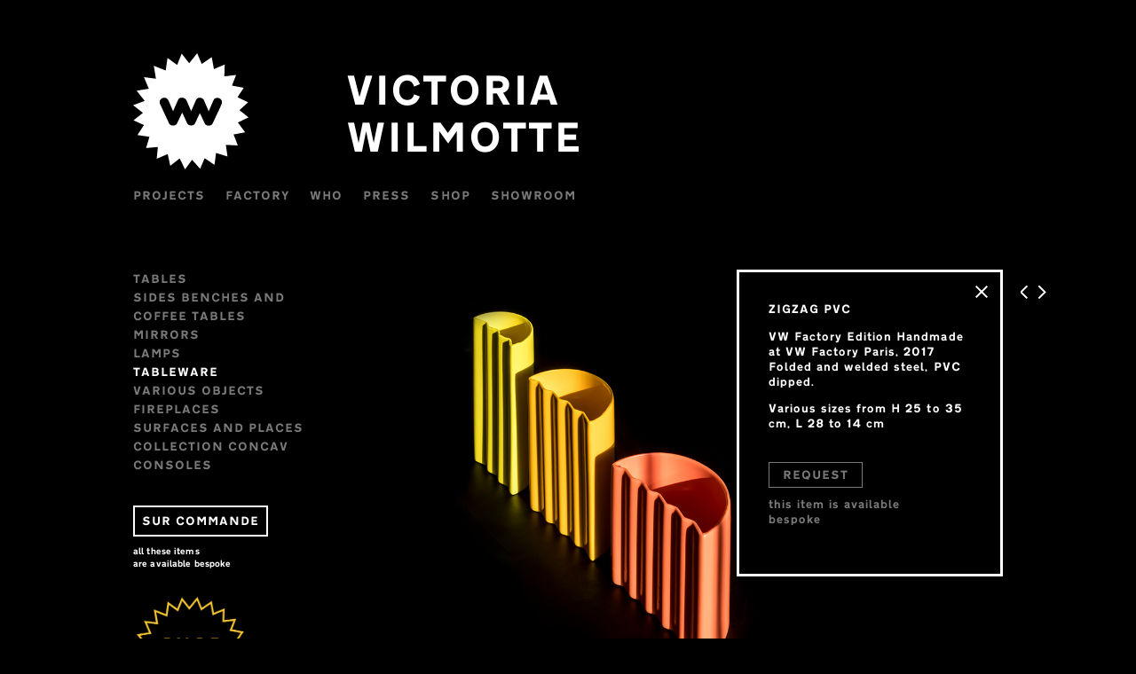

--- FILE ---
content_type: text/html; charset=UTF-8
request_url: https://victoriawilmotte.fr/projects/zigzag-pvc/
body_size: 6694
content:
<!doctype html>

<!--[if lt IE 7]><html lang="en-GB" class="no-js lt-ie9 lt-ie8 lt-ie7"><![endif]-->
<!--[if (IE 7)&!(IEMobile)]><html lang="en-GB" class="no-js lt-ie9 lt-ie8"><![endif]-->
<!--[if (IE 8)&!(IEMobile)]><html lang="en-GB" class="no-js lt-ie9"><![endif]-->
<!--[if gt IE 8]><!--> <html itemscope="itemscope" itemtype="http://schema.org/Article" lang="en-GB" class="no-js"><!--<![endif]-->

	<head>
        		<meta charset='UTF-8'>
        <meta http-equiv="x-ua-compatible" content="ie=edge">
        <meta name="viewport" content="width=device-width, initial-scale=1, shrink-to-fit=no">

				<link rel="icon" href="https://victoriawilmotte.fr/wp-content/themes/victoria-wilmotte-grate/favicon.png">
		<!--[if IE]>
			<link rel="shortcut icon" href="https://victoriawilmotte.fr/wp-content/themes/victoria-wilmotte-grate/favicon.ico">
		<![endif]-->

        <!-- Apple Touch Icon -->
        <link rel="apple-touch-icon" href="https://victoriawilmotte.fr/wp-content/themes/victoria-wilmotte-grate/library/images/apple-touch-icon.png">

        <!-- Safari Pinned Tab Icon -->
        <link rel="mask-icon" href="https://victoriawilmotte.fr/wp-content/themes/victoria-wilmotte-grate/library/images/icon.svg" color="#0088cc">

                
				
				<title>ZIGZAG PVC &#8211; Victoria </title>
<meta name='robots' content='max-image-preview:large' />
	<style>img:is([sizes="auto" i], [sizes^="auto," i]) { contain-intrinsic-size: 3000px 1500px }</style>
	<link rel='stylesheet' id='wp-block-library-css' href='https://victoriawilmotte.fr/wp-includes/css/dist/block-library/style.min.css' type='text/css' media='all' />
<style id='classic-theme-styles-inline-css' type='text/css'>
/*! This file is auto-generated */
.wp-block-button__link{color:#fff;background-color:#32373c;border-radius:9999px;box-shadow:none;text-decoration:none;padding:calc(.667em + 2px) calc(1.333em + 2px);font-size:1.125em}.wp-block-file__button{background:#32373c;color:#fff;text-decoration:none}
</style>
<style id='global-styles-inline-css' type='text/css'>
:root{--wp--preset--aspect-ratio--square: 1;--wp--preset--aspect-ratio--4-3: 4/3;--wp--preset--aspect-ratio--3-4: 3/4;--wp--preset--aspect-ratio--3-2: 3/2;--wp--preset--aspect-ratio--2-3: 2/3;--wp--preset--aspect-ratio--16-9: 16/9;--wp--preset--aspect-ratio--9-16: 9/16;--wp--preset--color--black: #000000;--wp--preset--color--cyan-bluish-gray: #abb8c3;--wp--preset--color--white: #ffffff;--wp--preset--color--pale-pink: #f78da7;--wp--preset--color--vivid-red: #cf2e2e;--wp--preset--color--luminous-vivid-orange: #ff6900;--wp--preset--color--luminous-vivid-amber: #fcb900;--wp--preset--color--light-green-cyan: #7bdcb5;--wp--preset--color--vivid-green-cyan: #00d084;--wp--preset--color--pale-cyan-blue: #8ed1fc;--wp--preset--color--vivid-cyan-blue: #0693e3;--wp--preset--color--vivid-purple: #9b51e0;--wp--preset--gradient--vivid-cyan-blue-to-vivid-purple: linear-gradient(135deg,rgba(6,147,227,1) 0%,rgb(155,81,224) 100%);--wp--preset--gradient--light-green-cyan-to-vivid-green-cyan: linear-gradient(135deg,rgb(122,220,180) 0%,rgb(0,208,130) 100%);--wp--preset--gradient--luminous-vivid-amber-to-luminous-vivid-orange: linear-gradient(135deg,rgba(252,185,0,1) 0%,rgba(255,105,0,1) 100%);--wp--preset--gradient--luminous-vivid-orange-to-vivid-red: linear-gradient(135deg,rgba(255,105,0,1) 0%,rgb(207,46,46) 100%);--wp--preset--gradient--very-light-gray-to-cyan-bluish-gray: linear-gradient(135deg,rgb(238,238,238) 0%,rgb(169,184,195) 100%);--wp--preset--gradient--cool-to-warm-spectrum: linear-gradient(135deg,rgb(74,234,220) 0%,rgb(151,120,209) 20%,rgb(207,42,186) 40%,rgb(238,44,130) 60%,rgb(251,105,98) 80%,rgb(254,248,76) 100%);--wp--preset--gradient--blush-light-purple: linear-gradient(135deg,rgb(255,206,236) 0%,rgb(152,150,240) 100%);--wp--preset--gradient--blush-bordeaux: linear-gradient(135deg,rgb(254,205,165) 0%,rgb(254,45,45) 50%,rgb(107,0,62) 100%);--wp--preset--gradient--luminous-dusk: linear-gradient(135deg,rgb(255,203,112) 0%,rgb(199,81,192) 50%,rgb(65,88,208) 100%);--wp--preset--gradient--pale-ocean: linear-gradient(135deg,rgb(255,245,203) 0%,rgb(182,227,212) 50%,rgb(51,167,181) 100%);--wp--preset--gradient--electric-grass: linear-gradient(135deg,rgb(202,248,128) 0%,rgb(113,206,126) 100%);--wp--preset--gradient--midnight: linear-gradient(135deg,rgb(2,3,129) 0%,rgb(40,116,252) 100%);--wp--preset--font-size--small: 13px;--wp--preset--font-size--medium: 20px;--wp--preset--font-size--large: 36px;--wp--preset--font-size--x-large: 42px;--wp--preset--spacing--20: 0.44rem;--wp--preset--spacing--30: 0.67rem;--wp--preset--spacing--40: 1rem;--wp--preset--spacing--50: 1.5rem;--wp--preset--spacing--60: 2.25rem;--wp--preset--spacing--70: 3.38rem;--wp--preset--spacing--80: 5.06rem;--wp--preset--shadow--natural: 6px 6px 9px rgba(0, 0, 0, 0.2);--wp--preset--shadow--deep: 12px 12px 50px rgba(0, 0, 0, 0.4);--wp--preset--shadow--sharp: 6px 6px 0px rgba(0, 0, 0, 0.2);--wp--preset--shadow--outlined: 6px 6px 0px -3px rgba(255, 255, 255, 1), 6px 6px rgba(0, 0, 0, 1);--wp--preset--shadow--crisp: 6px 6px 0px rgba(0, 0, 0, 1);}:where(.is-layout-flex){gap: 0.5em;}:where(.is-layout-grid){gap: 0.5em;}body .is-layout-flex{display: flex;}.is-layout-flex{flex-wrap: wrap;align-items: center;}.is-layout-flex > :is(*, div){margin: 0;}body .is-layout-grid{display: grid;}.is-layout-grid > :is(*, div){margin: 0;}:where(.wp-block-columns.is-layout-flex){gap: 2em;}:where(.wp-block-columns.is-layout-grid){gap: 2em;}:where(.wp-block-post-template.is-layout-flex){gap: 1.25em;}:where(.wp-block-post-template.is-layout-grid){gap: 1.25em;}.has-black-color{color: var(--wp--preset--color--black) !important;}.has-cyan-bluish-gray-color{color: var(--wp--preset--color--cyan-bluish-gray) !important;}.has-white-color{color: var(--wp--preset--color--white) !important;}.has-pale-pink-color{color: var(--wp--preset--color--pale-pink) !important;}.has-vivid-red-color{color: var(--wp--preset--color--vivid-red) !important;}.has-luminous-vivid-orange-color{color: var(--wp--preset--color--luminous-vivid-orange) !important;}.has-luminous-vivid-amber-color{color: var(--wp--preset--color--luminous-vivid-amber) !important;}.has-light-green-cyan-color{color: var(--wp--preset--color--light-green-cyan) !important;}.has-vivid-green-cyan-color{color: var(--wp--preset--color--vivid-green-cyan) !important;}.has-pale-cyan-blue-color{color: var(--wp--preset--color--pale-cyan-blue) !important;}.has-vivid-cyan-blue-color{color: var(--wp--preset--color--vivid-cyan-blue) !important;}.has-vivid-purple-color{color: var(--wp--preset--color--vivid-purple) !important;}.has-black-background-color{background-color: var(--wp--preset--color--black) !important;}.has-cyan-bluish-gray-background-color{background-color: var(--wp--preset--color--cyan-bluish-gray) !important;}.has-white-background-color{background-color: var(--wp--preset--color--white) !important;}.has-pale-pink-background-color{background-color: var(--wp--preset--color--pale-pink) !important;}.has-vivid-red-background-color{background-color: var(--wp--preset--color--vivid-red) !important;}.has-luminous-vivid-orange-background-color{background-color: var(--wp--preset--color--luminous-vivid-orange) !important;}.has-luminous-vivid-amber-background-color{background-color: var(--wp--preset--color--luminous-vivid-amber) !important;}.has-light-green-cyan-background-color{background-color: var(--wp--preset--color--light-green-cyan) !important;}.has-vivid-green-cyan-background-color{background-color: var(--wp--preset--color--vivid-green-cyan) !important;}.has-pale-cyan-blue-background-color{background-color: var(--wp--preset--color--pale-cyan-blue) !important;}.has-vivid-cyan-blue-background-color{background-color: var(--wp--preset--color--vivid-cyan-blue) !important;}.has-vivid-purple-background-color{background-color: var(--wp--preset--color--vivid-purple) !important;}.has-black-border-color{border-color: var(--wp--preset--color--black) !important;}.has-cyan-bluish-gray-border-color{border-color: var(--wp--preset--color--cyan-bluish-gray) !important;}.has-white-border-color{border-color: var(--wp--preset--color--white) !important;}.has-pale-pink-border-color{border-color: var(--wp--preset--color--pale-pink) !important;}.has-vivid-red-border-color{border-color: var(--wp--preset--color--vivid-red) !important;}.has-luminous-vivid-orange-border-color{border-color: var(--wp--preset--color--luminous-vivid-orange) !important;}.has-luminous-vivid-amber-border-color{border-color: var(--wp--preset--color--luminous-vivid-amber) !important;}.has-light-green-cyan-border-color{border-color: var(--wp--preset--color--light-green-cyan) !important;}.has-vivid-green-cyan-border-color{border-color: var(--wp--preset--color--vivid-green-cyan) !important;}.has-pale-cyan-blue-border-color{border-color: var(--wp--preset--color--pale-cyan-blue) !important;}.has-vivid-cyan-blue-border-color{border-color: var(--wp--preset--color--vivid-cyan-blue) !important;}.has-vivid-purple-border-color{border-color: var(--wp--preset--color--vivid-purple) !important;}.has-vivid-cyan-blue-to-vivid-purple-gradient-background{background: var(--wp--preset--gradient--vivid-cyan-blue-to-vivid-purple) !important;}.has-light-green-cyan-to-vivid-green-cyan-gradient-background{background: var(--wp--preset--gradient--light-green-cyan-to-vivid-green-cyan) !important;}.has-luminous-vivid-amber-to-luminous-vivid-orange-gradient-background{background: var(--wp--preset--gradient--luminous-vivid-amber-to-luminous-vivid-orange) !important;}.has-luminous-vivid-orange-to-vivid-red-gradient-background{background: var(--wp--preset--gradient--luminous-vivid-orange-to-vivid-red) !important;}.has-very-light-gray-to-cyan-bluish-gray-gradient-background{background: var(--wp--preset--gradient--very-light-gray-to-cyan-bluish-gray) !important;}.has-cool-to-warm-spectrum-gradient-background{background: var(--wp--preset--gradient--cool-to-warm-spectrum) !important;}.has-blush-light-purple-gradient-background{background: var(--wp--preset--gradient--blush-light-purple) !important;}.has-blush-bordeaux-gradient-background{background: var(--wp--preset--gradient--blush-bordeaux) !important;}.has-luminous-dusk-gradient-background{background: var(--wp--preset--gradient--luminous-dusk) !important;}.has-pale-ocean-gradient-background{background: var(--wp--preset--gradient--pale-ocean) !important;}.has-electric-grass-gradient-background{background: var(--wp--preset--gradient--electric-grass) !important;}.has-midnight-gradient-background{background: var(--wp--preset--gradient--midnight) !important;}.has-small-font-size{font-size: var(--wp--preset--font-size--small) !important;}.has-medium-font-size{font-size: var(--wp--preset--font-size--medium) !important;}.has-large-font-size{font-size: var(--wp--preset--font-size--large) !important;}.has-x-large-font-size{font-size: var(--wp--preset--font-size--x-large) !important;}
:where(.wp-block-post-template.is-layout-flex){gap: 1.25em;}:where(.wp-block-post-template.is-layout-grid){gap: 1.25em;}
:where(.wp-block-columns.is-layout-flex){gap: 2em;}:where(.wp-block-columns.is-layout-grid){gap: 2em;}
:root :where(.wp-block-pullquote){font-size: 1.5em;line-height: 1.6;}
</style>
<link rel='stylesheet' id='woocommerce-layout-css' href='https://victoriawilmotte.fr/wp-content/plugins/woocommerce/assets/css/woocommerce-layout.css' type='text/css' media='all' />
<link rel='stylesheet' id='woocommerce-smallscreen-css' href='https://victoriawilmotte.fr/wp-content/plugins/woocommerce/assets/css/woocommerce-smallscreen.css' type='text/css' media='only screen and (max-width: 768px)' />
<link rel='stylesheet' id='woocommerce-general-css' href='https://victoriawilmotte.fr/wp-content/plugins/woocommerce/assets/css/woocommerce.css' type='text/css' media='all' />
<style id='woocommerce-inline-inline-css' type='text/css'>
.woocommerce form .form-row .required { visibility: visible; }
</style>
<link rel='stylesheet' id='woo-variation-swatches-css' href='https://victoriawilmotte.fr/wp-content/plugins/woo-variation-swatches/assets/css/frontend.min.css' type='text/css' media='all' />
<style id='woo-variation-swatches-inline-css' type='text/css'>

    .variable-item:not(.radio-variable-item) {
        width  : 30px;
        height : 30px;
        }

    .woo-variation-swatches-style-squared .button-variable-item {
        min-width : 30px;
        }

    .button-variable-item span {
        font-size : 16px;
        }


</style>
<link rel='stylesheet' id='woo-variation-swatches-theme-override-css' href='https://victoriawilmotte.fr/wp-content/plugins/woo-variation-swatches/assets/css/wvs-theme-override.min.css' type='text/css' media='all' />
<link rel='stylesheet' id='woo-variation-swatches-tooltip-css' href='https://victoriawilmotte.fr/wp-content/plugins/woo-variation-swatches/assets/css/frontend-tooltip.min.css' type='text/css' media='all' />
<link rel='stylesheet' id='grate-stylesheet-css' href='https://victoriawilmotte.fr/wp-content/themes/victoria-wilmotte-grate/library/css/style.css' type='text/css' media='all' />
<!--[if lt IE 9]>
<link rel='stylesheet' id='grate-ie-only-css' href='https://victoriawilmotte.fr/wp-content/themes/victoria-wilmotte-grate/library/css/ie.css' type='text/css' media='all' />
<![endif]-->
<script type="text/javascript" src="https://victoriawilmotte.fr/wp-includes/js/jquery/jquery.min.js" id="jquery-core-js"></script>
<script type="text/javascript" src="https://victoriawilmotte.fr/wp-includes/js/jquery/jquery-migrate.min.js" id="jquery-migrate-js"></script>
<script type="text/javascript" id="wc_additional_variation_images_script-js-extra">
/* <![CDATA[ */
var wc_additional_variation_images_local = {"ajax_url":"\/?wc-ajax=%%endpoint%%","ajaxImageSwapNonce":"ab8e46a355","gallery_images_class":".product .images .flex-control-nav, .product .images .thumbnails","main_images_class":".woocommerce-product-gallery","lightbox_images":".product .images a.zoom","custom_swap":"","custom_original_swap":"","custom_reset_swap":"","bwc":""};
/* ]]> */
</script>
<script type="text/javascript" src="https://victoriawilmotte.fr/wp-content/plugins/woocommerce-additional-variation-images/assets/js/variation-images-frontend.min.js" id="wc_additional_variation_images_script-js"></script>
<script type="text/javascript" src="https://victoriawilmotte.fr/wp-content/themes/victoria-wilmotte-grate/library/js/libs/modernizr-custom.js" id="modernizr-js"></script>
<link rel="https://api.w.org/" href="https://victoriawilmotte.fr/wp-json/" /><link rel="canonical" href="https://victoriawilmotte.fr/projects/zigzag-pvc/" />
<link rel='shortlink' href='https://victoriawilmotte.fr/?p=809' />
<link rel="alternate" title="oEmbed (JSON)" type="application/json+oembed" href="https://victoriawilmotte.fr/wp-json/oembed/1.0/embed?url=https%3A%2F%2Fvictoriawilmotte.fr%2Fprojects%2Fzigzag-pvc%2F" />
<link rel="alternate" title="oEmbed (XML)" type="text/xml+oembed" href="https://victoriawilmotte.fr/wp-json/oembed/1.0/embed?url=https%3A%2F%2Fvictoriawilmotte.fr%2Fprojects%2Fzigzag-pvc%2F&#038;format=xml" />
	<noscript><style>.woocommerce-product-gallery{ opacity: 1 !important; }</style></noscript>
	  
    <style type="text/css">

        header.header .site-title a {
          color: #ffffff;
        }
      
        
        #banner .header-image {
          max-width: 100%;
          height: auto;
        }

        .customize-control-description {
          font-style: normal;
        }

    </style>

  <style type="text/css" id="custom-background-css">
body.custom-background { background-color: #000000; }
</style>
			
				
	</head>

	<body class="wp-singular projects-template-default single single-projects postid-809 custom-background wp-custom-logo wp-theme-victoria-wilmotte-grate flip woocommerce-no-js woo-variation-swatches woo-variation-swatches-theme-victoria-wilmotte-grate woo-variation-swatches-theme-child-victoria-wilmotte-grate woo-variation-swatches-style-squared woo-variation-swatches-attribute-behavior-blur woo-variation-swatches-tooltip-enabled woo-variation-swatches-stylesheet-enabled  zigzag-pvc">

        <div id="container" class="wrap">

			<header class="header" id="header" role="banner" itemscope itemtype="http://schema.org/WPHeader">
            
                            <div id="inner-header" class="">
            
                                                                <div id="bloginfo" itemscope itemtype="http://schema.org/Organization">
            
                                    <div id="logo" class="flip" itemprop="logo">
                                                                               <a href="#" id="colorswitch" rel="nofollow" title="Switch color">
                                            <svg xmlns="http://www.w3.org/2000/svg" xmlns:xlink="http://www.w3.org/1999/xlink" viewBox="0 0 113.2 114.15"">
                                                <path class="flip" d="M102.79,68.07l10.41-5-8.87-7.13,8.48-7.71-10.4-5,6.17-9.24L97,31.82l4-10.43L89.48,22.76l.38-11.59-10.6,4.44L77.14,3.86l-9.83,6.75L62.88,0,55,9.83,47.63.38,43.2,11.57,33.74,4.63,32,17,20.25,12.34l2.13,12.71L10.62,23.52l4.8,11.39L3.47,36.84l7.9,10L0,51.08l9.63,7.54L.39,65.94l10.23,4.64L4.25,80.41,16,82.15l-3.27,11,11.56-1-1.16,11.57,10.8-4.63,2.52,11.58,9.24-7.35,5.23,10.82,6.92-9.44,7.91,8.85,4.44-10.42,9.64,6.56L81.38,98l11.19,3.46L91,90.05l11.77.59L98.55,79.83l11.37-2.12ZM86.73,50.27v.06L78.43,68.16a4.51,4.51,0,0,1-4.33,3A4.29,4.29,0,0,1,70,68.41L65.48,58.8,61.19,68a4.53,4.53,0,0,1-4.33,3,4.29,4.29,0,0,1-4.16-2.87L48.12,58.3l-4.57,9.77a4.58,4.58,0,0,1-4.38,3A4.36,4.36,0,0,1,35,68.31L26.65,50.45A6.13,6.13,0,0,1,26,48a4,4,0,0,1,1-2.64,4.44,4.44,0,0,1,3.57-1.64q3,0,4.34,3.18L39.2,57l4.63-10.56A4.2,4.2,0,0,1,48,43.69a5,5,0,0,1,1.33.18,4.57,4.57,0,0,1,3.34,3.07l4.25,10,4.56-10.48a4.18,4.18,0,0,1,4.1-2.72A4.27,4.27,0,0,1,68.67,45a4.17,4.17,0,0,1,1.13,1.89c0,.06,0,.11.08.18l4.26,10L78.7,46.58a4.18,4.18,0,0,1,4.1-2.72,4.32,4.32,0,0,1,3.13,1.26,4.09,4.09,0,0,1,1.28,3.07A4.7,4.7,0,0,1,86.73,50.27Z" transform="translate(0 0)"/>
                                            </svg>
                                        </a>
                                    </div>
            
                                                                        <div id="site-title" class="flip" itemprop="name">
                                        <a href="https://victoriawilmotte.fr" rel="nofollow" itemprop="url" title="Victoria ">
                                            <span>VICTORIA</span><br>
                                            <span>WILMOTTE</span>
                                        </a>
                                    </div>

                                    <!-- <div id="shoplinkmobile">
                                                    <a href="https://victoriawilmotte.fr/shop">
                <img src="https://victoriawilmotte.fr/wp-content/themes/victoria-wilmotte-grate/library/images/shop-logo.png"/>
            </a>
                                    </div> -->
            
                                </div>
            
                                <nav class="header-nav flip" role="navigation" itemscope itemtype="http://schema.org/SiteNavigationElement">
            
                                    <ul id="menu-mainmenu" class="nav top-nav main-menu"><li id="menu-item-56" class="menu-item menu-item-type-post_type_archive menu-item-object-projects menu-item-56"><a href="https://victoriawilmotte.fr/projects/">Projects</a></li>
<li id="menu-item-25" class="menu-item menu-item-type-post_type menu-item-object-page menu-item-25"><a href="https://victoriawilmotte.fr/factory/">Factory</a></li>
<li id="menu-item-26" class="menu-item menu-item-type-post_type menu-item-object-page menu-item-26"><a href="https://victoriawilmotte.fr/who/">WHO</a></li>
<li id="menu-item-28" class="menu-item menu-item-type-post_type_archive menu-item-object-press menu-item-28"><a href="https://victoriawilmotte.fr/press/">Press</a></li>
<li id="menu-item-1832" class="menu-item menu-item-type-post_type menu-item-object-page menu-item-1832"><a href="https://victoriawilmotte.fr/shop/">Shop</a></li>
<li id="menu-item-1888" class="menu-item menu-item-type-post_type menu-item-object-page menu-item-1888"><a href="https://victoriawilmotte.fr/showroom/">Showroom</a></li>
</ul>            
                                </nav>
            
                            </div>
            
            </header>
            






<main id="" class="projectswithcategories" role="main" itemscope itemprop="mainContentOfPage" itemtype="http://schema.org/Blog">

    <section class="categories">
        <ul>
                        	<li class="cat-item cat-item-17"><a href="https://victoriawilmotte.fr/category/tables/">Tables</a>
</li>
	<li class="cat-item cat-item-19"><a href="https://victoriawilmotte.fr/category/sides-stools/">Sides Benches and coffee tables</a>
</li>
	<li class="cat-item cat-item-20"><a href="https://victoriawilmotte.fr/category/mirrors/">Mirrors</a>
</li>
	<li class="cat-item cat-item-21"><a href="https://victoriawilmotte.fr/category/lamps/">Lamps</a>
</li>
	<li class="cat-item cat-item-22"><a href="https://victoriawilmotte.fr/category/tableware/">Tableware</a>
</li>
	<li class="cat-item cat-item-23"><a href="https://victoriawilmotte.fr/category/accessories/">VARIOUS OBJECTS</a>
</li>
	<li class="cat-item cat-item-24"><a href="https://victoriawilmotte.fr/category/fireplace/">FIREPLACES</a>
</li>
	<li class="cat-item cat-item-25"><a href="https://victoriawilmotte.fr/category/surfaces/">Surfaces and places</a>
</li>
	<li class="cat-item cat-item-65"><a href="https://victoriawilmotte.fr/category/collections/">Collection CONCAV</a>
</li>
	<li class="cat-item cat-item-75"><a href="https://victoriawilmotte.fr/category/consoles/">CONSOLES</a>
</li>
            <li id="surcommandelink" class="flipborder ">
                <a href="https://victoriawilmotte.fr/category/sur-commande">SUR COMMANDE</a>
            </li>
        </ul>

        <div id="surcommandeinfo" class="flip">all these items<br>
are available bespoke</div>
        <div id="shoplinkdesktop">
                        <a href="https://victoriawilmotte.fr/shop">
                <img src="https://victoriawilmotte.fr/wp-content/themes/victoria-wilmotte-grate/library/images/shop-logo.png"/>
            </a>
        </div>
    </section>

	
	<section class="projects-single" rel="sur-commande tableware ">

				<section class="images">
					<img fetchpriority="high" decoding="async" class="alignnone size-full wp-image-810" src="https://victoriawilmotte.fr/wp-content/uploads/2018/10/1_2M7A4473.jpg" alt="" width="1000" height="800" srcset="https://victoriawilmotte.fr/wp-content/uploads/2018/10/1_2M7A4473.jpg 1000w, https://victoriawilmotte.fr/wp-content/uploads/2018/10/1_2M7A4473-800x640.jpg 800w, https://victoriawilmotte.fr/wp-content/uploads/2018/10/1_2M7A4473-768x614.jpg 768w, https://victoriawilmotte.fr/wp-content/uploads/2018/10/1_2M7A4473-600x480.jpg 600w" sizes="(max-width: 1000px) 100vw, 1000px" /> <img decoding="async" class="alignnone size-medium wp-image-811" src="https://victoriawilmotte.fr/wp-content/uploads/2018/10/2_2M7A4476.jpg" alt="" width="1000" height="800" srcset="https://victoriawilmotte.fr/wp-content/uploads/2018/10/2_2M7A4476.jpg 1000w, https://victoriawilmotte.fr/wp-content/uploads/2018/10/2_2M7A4476-800x640.jpg 800w, https://victoriawilmotte.fr/wp-content/uploads/2018/10/2_2M7A4476-768x614.jpg 768w, https://victoriawilmotte.fr/wp-content/uploads/2018/10/2_2M7A4476-600x480.jpg 600w" sizes="(max-width: 1000px) 100vw, 1000px" /> <img decoding="async" class="alignnone size-medium wp-image-812" src="https://victoriawilmotte.fr/wp-content/uploads/2018/10/3_2M7A4477.jpg" alt="" width="1000" height="800" srcset="https://victoriawilmotte.fr/wp-content/uploads/2018/10/3_2M7A4477.jpg 1000w, https://victoriawilmotte.fr/wp-content/uploads/2018/10/3_2M7A4477-800x640.jpg 800w, https://victoriawilmotte.fr/wp-content/uploads/2018/10/3_2M7A4477-768x614.jpg 768w, https://victoriawilmotte.fr/wp-content/uploads/2018/10/3_2M7A4477-600x480.jpg 600w" sizes="(max-width: 1000px) 100vw, 1000px" /> <img loading="lazy" decoding="async" class="alignnone size-medium wp-image-813" src="https://victoriawilmotte.fr/wp-content/uploads/2018/10/4_2M7A4479.jpg" alt="" width="1000" height="800" srcset="https://victoriawilmotte.fr/wp-content/uploads/2018/10/4_2M7A4479.jpg 1000w, https://victoriawilmotte.fr/wp-content/uploads/2018/10/4_2M7A4479-800x640.jpg 800w, https://victoriawilmotte.fr/wp-content/uploads/2018/10/4_2M7A4479-768x614.jpg 768w, https://victoriawilmotte.fr/wp-content/uploads/2018/10/4_2M7A4479-600x480.jpg 600w" sizes="auto, (max-width: 1000px) 100vw, 1000px" /> <img loading="lazy" decoding="async" class="alignnone size-medium wp-image-814" src="https://victoriawilmotte.fr/wp-content/uploads/2018/10/5_2M7A4506.jpg" alt="" width="1000" height="650" srcset="https://victoriawilmotte.fr/wp-content/uploads/2018/10/5_2M7A4506.jpg 1000w, https://victoriawilmotte.fr/wp-content/uploads/2018/10/5_2M7A4506-800x520.jpg 800w, https://victoriawilmotte.fr/wp-content/uploads/2018/10/5_2M7A4506-768x499.jpg 768w, https://victoriawilmotte.fr/wp-content/uploads/2018/10/5_2M7A4506-600x390.jpg 600w" sizes="auto, (max-width: 1000px) 100vw, 1000px" />
				</section>
				<section class="floatingcol">
					<section class="closebutton">
                        <a href=".text">
                            <svg id="press-cross" xmlns="http://www.w3.org/2000/svg" xmlns:xlink="http://www.w3.org/1999/xlink" viewBox="0 0 7.57 7.57">
                                <defs>
                                    <style>.cross-3{stroke:#fff;}</style>
                                </defs>
                                <g class="cross-2">
                                    <line class="cross-3 flip" x1="0.35" y1="7.21" x2="7.21" y2="0.35"/>
                                    <line class="cross-3 flip" x1="7.21" y1="7.21" x2="0.35" y2="0.35"/>
                                </g>
                            </svg>
                        </a>
                    </section>

					<section class="text flipborder">
						<div class="title">
							ZIGZAG PVC						</div>
						<div class="description">
							<div class="french">
								<p>VW Factory Edition Handmade at VW Factory Paris, 2017<br />
Folded and welded steel, PVC dipped.</p>
<p>Various sizes from H 25 to 35 cm, L 28 to 14 cm</p>
							</div>
							<div class="english">
														</div>
															<div class="bespoke flip">
									<a href="mailto:contact@victoriawilmotte.fr?Subject=Bespoke%20request:%20ZIGZAG PVC">REQUEST</a>
								<div class="bespokeinfo">
									this item is available<br>bespoke
							</div>
							</div>
													</div>
					</section>

					<section class="prevnextproj flip">
						<a href="https://victoriawilmotte.fr/projects/zigzag-table-lamp/" rel="next"><svg id="Layer_1"viewBox="0 0 10 15">
	<defs><style>.cls-1{fill:none;stroke:#fff;stroke-miterlimit:10;stroke-width:2;}</style></defs>
<polyline class="cls-1" points="7.35 0.35 0.35 7.35 7.35 14.35"/>
</svg></a><a href="https://victoriawilmotte.fr/projects/zigzag-vases/" rel="prev"><svg id="Layer_2"viewBox="0 0 10 15">
	<defs><style>.cls-1{fill:none;stroke:#fff;stroke-miterlimit:10;stroke-width:2;}</style></defs>
	<polyline class="cls-1" points="0.35 0.35 7.35 7.35 0.35 14.35"/>
	</svg></a>					</section>

				</section>
				
				<a id="backtotop" href="#">BACK TO TOP</a>
		</div>
	</section>

			



</main>
<!--             <footer id="footer" class="footer" role="contentinfo" itemscope itemtype="http://schema.org/WPFooter">

                <div id="inner-footer" class="wrap">

                    
                    <small class="copyright">&copy; 2026 Victoria .</small>

                </div>

</footer> -->

		</div>
				<script type="speculationrules">
{"prefetch":[{"source":"document","where":{"and":[{"href_matches":"\/*"},{"not":{"href_matches":["\/wp-*.php","\/wp-admin\/*","\/wp-content\/uploads\/*","\/wp-content\/*","\/wp-content\/plugins\/*","\/wp-content\/themes\/victoria-wilmotte-grate\/*","\/*\\?(.+)"]}},{"not":{"selector_matches":"a[rel~=\"nofollow\"]"}},{"not":{"selector_matches":".no-prefetch, .no-prefetch a"}}]},"eagerness":"conservative"}]}
</script>
	<script type="text/javascript">
		var c = document.body.className;
		c = c.replace(/woocommerce-no-js/, 'woocommerce-js');
		document.body.className = c;
	</script>
	<script type="text/javascript" id="wc-add-to-cart-js-extra">
/* <![CDATA[ */
var wc_add_to_cart_params = {"ajax_url":"\/wp-admin\/admin-ajax.php","wc_ajax_url":"\/?wc-ajax=%%endpoint%%","i18n_view_cart":"View cart","cart_url":"https:\/\/victoriawilmotte.fr\/basket\/","is_cart":"","cart_redirect_after_add":"no"};
/* ]]> */
</script>
<script type="text/javascript" src="https://victoriawilmotte.fr/wp-content/plugins/woocommerce/assets/js/frontend/add-to-cart.min.js" id="wc-add-to-cart-js"></script>
<script type="text/javascript" src="https://victoriawilmotte.fr/wp-content/plugins/woocommerce/assets/js/jquery-blockui/jquery.blockUI.min.js" id="jquery-blockui-js"></script>
<script type="text/javascript" src="https://victoriawilmotte.fr/wp-content/plugins/woocommerce/assets/js/js-cookie/js.cookie.min.js" id="js-cookie-js"></script>
<script type="text/javascript" id="woocommerce-js-extra">
/* <![CDATA[ */
var woocommerce_params = {"ajax_url":"\/wp-admin\/admin-ajax.php","wc_ajax_url":"\/?wc-ajax=%%endpoint%%"};
/* ]]> */
</script>
<script type="text/javascript" src="https://victoriawilmotte.fr/wp-content/plugins/woocommerce/assets/js/frontend/woocommerce.min.js" id="woocommerce-js"></script>
<script type="text/javascript" id="wc-cart-fragments-js-extra">
/* <![CDATA[ */
var wc_cart_fragments_params = {"ajax_url":"\/wp-admin\/admin-ajax.php","wc_ajax_url":"\/?wc-ajax=%%endpoint%%","cart_hash_key":"wc_cart_hash_1601cddcbb1f388b3ace0a7128712d5a","fragment_name":"wc_fragments_1601cddcbb1f388b3ace0a7128712d5a"};
/* ]]> */
</script>
<script type="text/javascript" src="https://victoriawilmotte.fr/wp-content/plugins/woocommerce/assets/js/frontend/cart-fragments.min.js" id="wc-cart-fragments-js"></script>
<script type="text/javascript" id="woo-variation-swatches-js-extra">
/* <![CDATA[ */
var woo_variation_swatches_options = {"is_product_page":""};
/* ]]> */
</script>
<script type="text/javascript" src="https://victoriawilmotte.fr/wp-content/plugins/woo-variation-swatches/assets/js/frontend.min.js" id="woo-variation-swatches-js"></script>
<script type="text/javascript" src="https://victoriawilmotte.fr/wp-content/themes/victoria-wilmotte-grate/library/js/scripts.js" id="grate-js-js"></script>

	</body>

</html> <!-- This is the end. My only friend. -->


--- FILE ---
content_type: text/css
request_url: https://victoriawilmotte.fr/wp-content/themes/victoria-wilmotte-grate/library/css/style.css
body_size: 8467
content:
/*! modern-normalize | MIT License | https://github.com/sindresorhus/modern-normalize */html{box-sizing:border-box}*,*::before,*::after{box-sizing:inherit}:root{-moz-tab-size:4;tab-size:4}html{line-height:1.15}body{margin:0}body{font-family:-apple-system, BlinkMacSystemFont, 'Segoe UI', Roboto, Helvetica, Arial, sans-serif, 'Apple Color Emoji', 'Segoe UI Emoji', 'Segoe UI Symbol'}h1{margin:0.67em 0;font-size:2em}hr{height:0}abbr[title]{text-decoration:underline dotted}b,strong{font-weight:bolder}code,kbd,samp,pre{font-size:1em;font-family:SFMono-Regular, Consolas, 'Liberation Mono', Menlo, Courier, monospace}small{font-size:80%}sub,sup{position:relative;vertical-align:baseline;font-size:75%;line-height:0}sub{bottom:-0.25em}sup{top:-0.5em}button,input,optgroup,select,textarea{margin:0;font-size:100%;font-family:inherit;line-height:1.15}button,select{text-transform:none}button,[type='button'],[type='reset'],[type='submit']{-webkit-appearance:button}button::-moz-focus-inner,[type='button']::-moz-focus-inner,[type='reset']::-moz-focus-inner,[type='submit']::-moz-focus-inner{padding:0;border-style:none}button:-moz-focusring,[type='button']:-moz-focusring,[type='reset']:-moz-focusring,[type='submit']:-moz-focusring{outline:1px dotted ButtonText}fieldset{padding:0.35em 0.75em 0.625em}legend{padding:0}progress{vertical-align:baseline}[type='number']::-webkit-inner-spin-button,[type='number']::-webkit-outer-spin-button{height:auto}[type='search']{outline-offset:-2px;-webkit-appearance:textfield}[type='search']::-webkit-search-decoration{-webkit-appearance:none}::-webkit-file-upload-button{font:inherit;-webkit-appearance:button}summary{display:list-item}@font-face{font-family:"Transport";src:url("../../library/fonts/821e2362-c2c4-413d-8c02-81136abc04a9.eot?#iefix");src:url("../../library/fonts/821e2362-c2c4-413d-8c02-81136abc04a9.eot?#iefix") format("eot"),url("../../library/fonts/0bd099e4-283a-4c5d-9710-f293043b4a28.woff") format("woff"),url("../../library/fonts/595966ba-cef9-4d33-8a63-ab8959f2ed79.ttf") format("truetype"),url("../../library/fonts/a2eb84a4-c22b-46b0-8cc2-3fcdbd12824e.svg#a2eb84a4-c22b-46b0-8cc2-3fcdbd12824e") format("svg");font-weight:normal;font-style:normal}@font-face{font-family:"Transport";src:url("../../library/fonts/63f2b1f3-4299-446e-9093-01e70dc3efa5.eot?#iefix");src:url("../../library/fonts/63f2b1f3-4299-446e-9093-01e70dc3efa5.eot?#iefix") format("eot"),url("../../library/fonts/4c5006fd-00c2-4f23-9d64-c5ec6a2d9408.woff") format("woff"),url("../../library/fonts/2cffbd4a-c9c4-4584-921d-d76ed8d1154f.ttf") format("truetype"),url("../../library/fonts/15e4df99-faba-4f7e-8d13-7f6033995893.svg#15e4df99-faba-4f7e-8d13-7f6033995893") format("svg");font-weight:bold;font-style:normal}p{-ms-word-wrap:break-word;word-wrap:break-word;word-break:break-word;-webkit-hyphens:none;-moz-hyphens:none;hyphens:none;-webkit-hyphenate-before:2;-webkit-hyphenate-after:3;hyphenate-lines:3;-webkit-font-feature-settings:"liga", "dlig";-moz-font-feature-settings:"liga=1, dlig=1";-ms-font-feature-settings:"liga", "dlig";-o-font-feature-settings:"liga", "dlig";font-feature-settings:"liga", "dlig"}.container{display:flex;flex-direction:column;min-height:100vh}@supports (grid-area: auto){@media only screen and (min-width: 768px){.grid-aside{grid-template-columns:repeat(10, minmax(auto, 10em));grid-template-rows:auto 1fr auto}.grid-aside #header,.grid-aside #footer{grid-column:span 10}.grid-aside main{grid-column:1/7}.grid-aside aside{grid-column:7/-1}.grid-full{grid-template-columns:1fr}}@media only screen and (min-width: 1170px){.grid-aside main{grid-column:2/7}.grid-aside aside{grid-column:7/10}}.grid{display:grid;margin:0 auto;width:100%;height:100vh;grid-gap:1em}.grid-aside{grid-template-rows:auto 1fr auto}}.alert-help,.alert-info,.alert-error,.alert-success{margin:10px;padding:5px 18px;border:1px solid}.alert-help{border-color:#e8dc59;background:#ebe16f}.alert-info{border-color:#bfe4f4;background:#d5edf8}.alert-error{border-color:#f8cdce;background:#fbe3e4}.alert-success{border-color:#deeaae;background:#e6efc2}.button,.blue-button{position:relative;display:inline-block;margin-bottom:.5em;padding:0.5em 1em;border:0;border-radius:2px;text-decoration:none;cursor:pointer}.button:active,.blue-button:active{top:1px}.blue-button{background:#0088CC}input[type="text"],input[type="password"],input[type="datetime"],input[type="datetime-local"],input[type="date"],input[type="month"],input[type="time"],input[type="week"],input[type="number"],input[type="email"],input[type="url"],input[type="search"],input[type="tel"],input[type="color"],select,textarea,.field{display:block}input[type="text"][disabled],input[type="text"].is-disabled,input[type="password"][disabled],input[type="password"].is-disabled,input[type="datetime"][disabled],input[type="datetime"].is-disabled,input[type="datetime-local"][disabled],input[type="datetime-local"].is-disabled,input[type="date"][disabled],input[type="date"].is-disabled,input[type="month"][disabled],input[type="month"].is-disabled,input[type="time"][disabled],input[type="time"].is-disabled,input[type="week"][disabled],input[type="week"].is-disabled,input[type="number"][disabled],input[type="number"].is-disabled,input[type="email"][disabled],input[type="email"].is-disabled,input[type="url"][disabled],input[type="url"].is-disabled,input[type="search"][disabled],input[type="search"].is-disabled,input[type="tel"][disabled],input[type="tel"].is-disabled,input[type="color"][disabled],input[type="color"].is-disabled,select[disabled],select.is-disabled,textarea[disabled],textarea.is-disabled,.field[disabled],.field.is-disabled{opacity:0.6;cursor:not-allowed}input[type="password"]{letter-spacing:0.3em}textarea{max-width:100%}fieldset{border:1px solid #ccc}fieldset label{font-weight:600}fieldset p{margin-bottom:0}legend{padding:0 0.5em}.radio-buttons{margin-top:0}.radio-buttons li{margin-left:2px;list-style-type:none}.radio-buttons label{font-weight:normal}html{font-size:.85em;transition:font-size 200ms}body{color:#000;background-color:#000;font-size:100%;letter-spacing:0.075em;line-height:1.6;font-family:"Transport",-apple-system,BlinkMacSystemFont,"Segoe UI","Roboto","Oxygen","Ubuntu","Cantarell","Fira Sans","Droid Sans","Helvetica Neue",sans-serif;font-weight:bold;-webkit-font-smoothing:antialiased;-moz-osx-font-smoothing:grayscale;text-transform:uppercase}body.white{background-color:#fff}img{max-width:100%;height:auto}.clear{clear:both}.wrap{padding:0 20px;transition:padding 200ms, max-width 200ms}#factory,#who,#press-archive,.projects-single{transition:padding 200ms, max-width 200ms}#factory .images,#who .images,#press-archive .images,.projects-single .images{text-align:center}.flip,.flipborder{color:#fff;transition:background-color 200ms, color 200ms, fill 200ms, stroke 200ms;fill:#fff}.flip.whitestroke,.flipborder.whitestroke{stroke:#fff}.flip a,.flipborder a{color:#7a7a7a;transition:background-color 200ms, color 200ms, fill 200ms, stroke 200ms}.flip.white,.flipborder.white{color:#000;fill:#000}.flip.white a,.flipborder.white a{color:#7a7a7a}.flip.white.whitestroke,.flipborder.white.whitestroke{stroke:#000;fill:#fff}.flipborder{border-color:#fff;transition:background-color 200ms, color 200ms, fill 200ms, stroke 200ms}.flipborder.white{border-color:#000}.english{color:#969696}.duplicate{visibility:hidden}a,a:visited{color:#7a7a7a;text-decoration:none}a:hover,a:visited:hover{text-decoration:none;color:#fff}a.white,a:visited.white{color:#7a7a7a}a.white:hover,a:visited.white:hover{color:#000}a:link,a:visited:link{-webkit-tap-highlight-color:rgba(0,0,0,0.3)}ul,ol{-webkit-padding-start:0px;list-style-type:none;padding-left:0;margin:0}.screen-reader-text{position:absolute !important;overflow:hidden;clip:rect(1px, 1px, 1px, 1px);width:1px;height:1px;white-space:nowrap}.screen-reader-text:focus{top:5px;left:5px;z-index:100000;display:block;clip:auto !important;padding:15px 23px 14px;width:auto;height:auto;border-radius:3px;background-color:#f1f1f1;box-shadow:0 0 2px 2px rgba(0,0,0,0.6);color:#21759b;text-decoration:none;font-weight:bold;font-size:0.875rem;font-size:14px;line-height:normal}#container{margin:auto;max-width:1030px}#header{max-width:400px;margin:auto;margin-top:60px;margin-bottom:73px}#header #inner-header{display:flex;flex-direction:row;align-items:flex-end;flex-wrap:wrap}#header #inner-header #bloginfo{flex-basis:100%;display:flex;flex-direction:row;align-items:flex-end}#header #inner-header #bloginfo #logo{-webkit-user-select:none;-moz-user-select:none;-ms-user-select:none;color:#000;transition:color 200ms;background-color:transparent;width:80px}#header #inner-header #bloginfo #logo svg{-webkit-user-select:none;-moz-user-select:none;-ms-user-select:none;user-select:none;margin-bottom:10px}#header #inner-header #bloginfo #logo:hover .logobg{fill:#000}#header #inner-header #bloginfo #logo.white{color:#fff}#header #inner-header #bloginfo #logo.white:hover .logobg{fill:#fff}#header #inner-header #bloginfo #site-title{flex-grow:1;text-align:center;margin-bottom:20px;font-size:2.5em;line-height:1.1em;position:relative;bottom:-4px}#header #inner-header #bloginfo #site-title a{color:#fff}#header #inner-header #bloginfo #site-title:hover a{color:#fff}#header #inner-header #bloginfo #site-title.white a,#header #inner-header #bloginfo #site-title.white:hover a{color:#000}#header #inner-header #bloginfo #shoplinkmobile svg{width:130px}#header #inner-header .header-nav{flex-basis:100%;margin-top:20px}#header #inner-header .header-nav #menu-mainmenu{display:flex;flex-direction:row;justify-content:space-between}#header #inner-header .header-nav #menu-mainmenu li{font-size:0.8em;margin-right:0px}#header #inner-header .header-nav #menu-mainmenu li a{text-transform:uppercase}#header #inner-header .header-nav #menu-mainmenu li.current-menu-item a,#header #inner-header .header-nav #menu-mainmenu li.current-menu-item a,#header #inner-header .header-nav #menu-mainmenu li.current_page_item a,#header #inner-header .header-nav #menu-mainmenu li.current_page_ancestor a{color:#fff}#header #inner-header .header-nav.flip.white #menu-mainmenu li.current-menu-item a,#header #inner-header .header-nav.flip.white #menu-mainmenu li.current_page_item a,#header #inner-header .header-nav.flip.white #menu-mainmenu li.current_page_ancestor a,#header #inner-header .header-nav.flip.white #menu-mainmenu li:hover a{color:#000}#backtotop{display:block;margin-top:20px;margin-bottom:20px;text-align:center}.closebutton{display:none}.svgshop,.svgshop.flip,.svgshop.flip.white{background-color:transparent}.svgshop .flip.whitestroke,.svgshop.flip .flip.whitestroke,.svgshop.flip.white .flip.whitestroke{stroke:#fdda38}.svgshop .svgshop-7,.svgshop .svgshop-2,.svgshop.flip .svgshop-7,.svgshop.flip .svgshop-2,.svgshop.flip.white .svgshop-7,.svgshop.flip.white .svgshop-2{fill:#fdda38;stroke-width:0}body.woocommerce .svgshop .shophover{font-family:"Transport",-apple-system,BlinkMacSystemFont,"Segoe UI","Roboto","Oxygen","Ubuntu","Cantarell","Fira Sans","Droid Sans","Helvetica Neue",sans-serif;font-weight:bold;fill:#fdda38;stroke:transparent}body.woocommerce .svgshop .whitestroke{stroke:#fdda38}#factory{position:relative;margin-bottom:20px}#factory p{margin-top:0}#factory .bio{background-color:#000;text-transform:initial;position:absolute;right:0px;top:0px;width:100%;transition-duration:200ms;transition-property:all;border:none}#factory .bio.white{background-color:#fff}#factory .bio .french,#factory .bio .english{transition:opacity 50ms;transition-delay:0ms;width:100%}#factory .bio.hidden{width:10px;height:10px;overflow:hidden;padding:20px;right:6px;top:7px;border-width:2px}#factory .bio.hidden.white{border-width:2px}#factory .bio.hidden .french,#factory .bio.hidden .english{transition-delay:200ms;transition-duration:0ms;opacity:0}#factory .images{width:100%}#factory .images img,#factory .images iframe{width:100%;margin-bottom:60px}#factory .images img:last-child,#factory .images iframe:last-child{margin-bottom:0}#who{position:relative;margin-bottom:20px}#who p{margin-top:0}#who .bio{background-color:#000;text-transform:initial;position:absolute;right:0px;top:0px;width:100%;transition-duration:200ms;transition-property:all;border:none}#who .bio.white{background-color:#fff}#who .bio .french,#who .bio .english{transition:opacity 50ms;transition-delay:0ms;width:100%}#who .bio.hidden{width:10px;height:10px;overflow:hidden;padding:20px;right:-11px;top:-8px;border-width:2px}#who .bio.hidden.white{border-width:2px}#who .bio.hidden .address{opacity:0}#who .bio.hidden .french,#who .bio.hidden .english{transition-delay:200ms;opacity:0}#who .bio .address{background-color:#000}#who .bio .address.flipborder,#who .bio .address.flipborder.white{border:none}#who .bio .address.white{background-color:#fff}#who .bio .address.mask{display:none}#who .images{width:100%}#who .images img{width:100%;margin-bottom:20px}#who .images img:last-child{margin-bottom:0}#press-archive{padding-bottom:20px}#press-archive .press-single .entry-header{display:flex;justify-content:space-between;border:2px solid #fff;cursor:pointer}#press-archive .press-single .entry-header.white{border-color:#000}#press-archive .press-single .entry-header .text{padding:10px 20px}#press-archive .press-single .entry-header .toggle{border:2px solid #fff;display:block;padding:10px}#press-archive .press-single .entry-header .toggle.white{border-color:#000}#press-archive .press-single .entry-header .toggle #press-cross{width:14px;transform:rotate(-45deg);transition:transform 200ms;position:relative;bottom:-3px}#press-archive .press-single .entry-header .toggle #press-cross .cross-3.flip.white{stroke:#000}#press-archive .press-single .entry-header .toggle #press-cross:hover .cross-3,#press-archive .press-single .entry-header .toggle #press-cross:hover .cross-3.flip.white{stroke:#7a7a7a}#press-archive .press-single .entry-header .toggle #press-cross.selected{transform:rotate(0deg)}#press-archive .press-single .entry-header .toggle.flipborder,#press-archive .press-single .entry-header .toggle.flipborder.white{border-top:none;border-right:none;border-bottom:none}#press-archive .press-single .entry-content{display:none;padding:20px;border:2px solid #fff}#press-archive .press-single .entry-content.white{border-color:#000}#press-archive .press-single .entry-content img{margin-bottom:20px}#press-archive .press-single .entry-content img:last-child{margin-bottom:0}#press-archive .press-single .entry-content.flipborder,#press-archive .press-single .entry-content.flipborder.white{border-top:none}#press-archive .press-single:nth-child(n+2) .entry-header.flipborder,#press-archive .press-single:nth-child(n+2) .entry-header.flipborder.white{border-top:none}.floatingcol{position:relative}.projectswithcategories{display:flex;flex-direction:column}.projectswithcategories .categories{margin-bottom:20px;display:none}.projectswithcategories .categories ul li{text-transform:uppercase}.projectswithcategories .categories ul li#surcommandelink{margin-top:35px;display:inline-block;border:2px solid #7a7a7a}.projectswithcategories .categories ul li#surcommandelink a{padding:5px 8px;display:inline-block}.projectswithcategories .categories ul li#surcommandelink:hover,.projectswithcategories .categories ul li#surcommandelink:focus,.projectswithcategories .categories ul li#surcommandelink.selected{border:2px solid #fff}.projectswithcategories .categories ul li#surcommandelink:hover a,.projectswithcategories .categories ul li#surcommandelink:focus a,.projectswithcategories .categories ul li#surcommandelink.selected a{color:#fff}.projectswithcategories .categories ul li#surcommandelink.white:hover,.projectswithcategories .categories ul li#surcommandelink.white:focus,.projectswithcategories .categories ul li#surcommandelink.white.selected{border:2px solid #000}.projectswithcategories .categories ul li#surcommandelink.white:hover a,.projectswithcategories .categories ul li#surcommandelink.white:focus a,.projectswithcategories .categories ul li#surcommandelink.white.selected a{color:#000}.projectswithcategories .categories ul li.selected a,.projectswithcategories .categories ul li.current-cat a{color:#fff}.projectswithcategories .categories ul li.white:hover,.projectswithcategories .categories ul li.white:focus,.projectswithcategories .categories ul li.white.current-cat,.projectswithcategories .categories ul li.white.selected{border:2px solid #000}.projectswithcategories .categories ul li.white:hover a,.projectswithcategories .categories ul li.white:focus a,.projectswithcategories .categories ul li.white.current-cat a,.projectswithcategories .categories ul li.white.selected a{color:#000}.projectswithcategories .categories #surcommandeinfo{margin-bottom:30px;margin-top:10px;color:#fff;font-size:0.8rem;line-height:1.3em;letter-spacing:0.01em;opacity:0;transition:opacity 200ms;text-transform:none}.projectswithcategories .categories #surcommandeinfo.selected{opacity:1;color:#fff}.projectswithcategories .categories #surcommandeinfo.white{color:#000}.projectswithcategories .categories #shoplinkdesktop{display:none}.projectswithcategories .projects-list{display:flex;flex-direction:column;flex-wrap:wrap;width:100%}.projectswithcategories .projects-list .projects-item{flex-basis:100%;margin-bottom:20px;background-color:transparent}.projectswithcategories .projects-list .projects-item a .thumbnail img{border:3px solid transparent;transition:border-color 200ms;width:100%}.projectswithcategories .projects-list .projects-item a .title{padding-top:5px;opacity:1;transition:opacity 200ms;color:#fff}.projectswithcategories .projects-list .projects-item:hover .thumbnail img,.projectswithcategories .projects-list .projects-item.selected a .thumbnail img{border:3px solid #fff}.projectswithcategories .projects-list .projects-item:hover a .title,.projectswithcategories .projects-list .projects-item.selected a .title{opacity:1;color:#fff}.projectswithcategories .projects-list .projects-item.flip.white:hover .thumbnail img,.projectswithcategories .projects-list .projects-item.flip.white.selected a .thumbnail img{border:3px solid #000}.projectswithcategories .projects-list .projects-item.flip.white:hover a .title,.projectswithcategories .projects-list .projects-item.flip.white.selected a .title{color:#000}.projectswithcategories .projects-single{width:100%}.projectswithcategories .projects-single .text{background-color:#000;right:0px;top:0px;width:100%;transition-duration:200ms;transition-property:all;border:none}.projectswithcategories .projects-single .text.hidden{width:10px;height:10px;overflow:hidden;padding:20px;right:6px;top:7px;border-width:2px}.projectswithcategories .projects-single .text.hidden.white{border-width:2px}.projectswithcategories .projects-single .text.hidden .title,.projectswithcategories .projects-single .text.hidden .description,.projectswithcategories .projects-single .text.hidden .french,.projectswithcategories .projects-single .text.hidden .english{transition-delay:200ms;opacity:0;display:none}.projectswithcategories .projects-single .text .description{text-transform:initial;margin-bottom:20px}.projectswithcategories .projects-single .text .bespoke{margin-top:35px}.projectswithcategories .projects-single .text .bespoke a{color:#7a7a7a;border:1px solid #7a7a7a;padding:5px 15px;margin-bottom:10px;display:inline-block;width:auto}.projectswithcategories .projects-single .text .bespoke a:hover{color:#fff;border:1px solid #fff}.projectswithcategories .projects-single .text .bespoke.white a:hover{color:#000;border:1px solid #000}.projectswithcategories .projects-single .text .bespoke .bespokeinfo{display:block;color:#7a7a7a}.projectswithcategories .projects-single .prevnextproj{display:flex;justify-content:flex-start;margin-bottom:20px;position:absolute;right:0px;top:0px}.projectswithcategories .projects-single .prevnextproj svg{width:10px}.projectswithcategories .projects-single .prevnextproj.white svg .cls-1{stroke:#000}.projectswithcategories .projects-single .prevnextproj a{height:30px;display:flex;align-items:center}.projectswithcategories .projects-single .prevnextproj a:hover .arrow-1{fill:#7a7a7a}.projectswithcategories .projects-single .prevnextproj a[rel="prev"] svg{margin-left:10px}.projectswithcategories .projects-single .images img{margin-bottom:40px;width:100%}.flip.white .projectswithcategories .categories ul li#surcommandelink:hover{border:2px solid #000}.flip.white .projectswithcategories .categories ul li#surcommandelink:hover a,.flip.white .projectswithcategories .categories ul li:hover a,.flip.white .projectswithcategories .categories ul li:focus a,.flip.white .projectswithcategories .categories ul li.selected a,.flip.white .projectswithcategories .categories ul li.current-cat a{color:#000}#shop-home{position:relative;width:100%}#shop-home img{width:100%}#shop-home .now{position:absolute;top:0;bottom:0;left:0;right:0;display:flex;align-items:center;justify-content:center}#shop-home .now span{font-size:32px;color:#fff;padding:10px;border:3px solid #fff}.woocommerce .woocommerce-products-header .page-description p:first-child{margin-top:0}.woocommerce ul.products{transition:padding 200ms, max-width 200ms;flex-grow:1;display:flex;flex-direction:row;flex-wrap:wrap;justify-content:flex-start}.woocommerce ul.products li.product{flex-basis:100%;transition:flex-basis 200ms;margin:0;margin-bottom:20px}.woocommerce ul.products li.product a img{border:3px solid #fff;transition:border-color 200ms;width:100%;margin:0}.woocommerce ul.products li.product a .woocommerce-loop-product__title{color:#fff;transition:opacity 200ms;padding-top:5px}.woocommerce ul.products li.product:hover a img,.woocommerce ul.products li.product.selected a img{border-color:#fdda38}.woocommerce ul.products li.product:hover a .woocommerce-loop-product__title,.woocommerce ul.products li.product.selected a .woocommerce-loop-product__title{opacity:1;color:#fdda38}.woocommerce .productandlist{position:relative;flex-flow:column;align-items:flex-start;margin-bottom:40px}.woocommerce .productandlist .woocommerce-message{order:1;flex-basis:100%;z-index:2000;color:#fff;border:3px solid #fff;background-color:#000}.woocommerce .productandlist .woocommerce-message .button{margin-left:20px}.woocommerce .productandlist .woocommerce-message::before{display:none;z-index:100}.woocommerce .productandlist div.product{flex-basis:80%;height:100%;border:3px solid #fff;padding:20px;display:flex;flex-flow:row;flex-wrap:wrap;text-transform:none;line-height:1.3em}.woocommerce .productandlist div.product .product_title{text-transform:uppercase;font-size:1em}.woocommerce .productandlist div.product div.imagescontainer{flex:1 1 50%;width:auto;float:none;margin-bottom:0;cursor:pointer;overflow:hidden;margin-bottom:20px}.woocommerce .productandlist div.product div.imagescontainer div.images{overflow:hidden;width:100%}.woocommerce .productandlist div.product div.imagescontainer .woocommerce-product-gallery__wrapper .woocommerce-product-gallery__image{margin-right:20px}.woocommerce .productandlist div.product div.imagescontainer .woocommerce-product-gallery__wrapper .woocommerce-product-gallery__image:first-child{margin-right:0}.woocommerce .productandlist div.product div.imagescontainer .woocommerce-product-gallery__wrapper .woocommerce-product-gallery__image:last-child{margin-right:0}.woocommerce .productandlist div.product #zoombutton{position:absolute;top:40px;left:40px;z-index:500}.woocommerce .productandlist div.product #zoombutton svg{display:none}.woocommerce .productandlist div.product #zoommask,.woocommerce .productandlist div.product #loadingmask{position:absolute;top:20px;left:20px;z-index:400}.woocommerce .productandlist div.product #loadingmask{z-index:450;display:none}.woocommerce .productandlist div.product #loadingmask .content{background-color:rgba(0,0,0,0.5);display:flex;justify-content:center;align-items:center;width:100%;height:100%}.woocommerce .productandlist div.product div.summary{margin-bottom:0;float:none;width:auto;flex-basis:100%}.woocommerce .productandlist div.product div.summary #nextimage{display:none}.woocommerce .productandlist div.product div.summary #nextimage svg{margin-top:1em;margin-bottom:3em;width:10px;height:15px}.woocommerce .productandlist div.product div.summary .fr,.woocommerce .productandlist div.product div.summary .en{max-width:450px}.woocommerce .productandlist div.product div.summary .fr h5,.woocommerce .productandlist div.product div.summary .en h5{line-height:1.3em}.woocommerce .productandlist div.product div.summary p.price{color:#fff;font-size:inherit;margin:0}.woocommerce .productandlist div.product div.summary .woocommerce-product-details__short-description p{margin:0}.woocommerce .productandlist div.product div.summary .language{text-align:right;margin:0px;margin-top:-10px}.woocommerce .productandlist div.product div.summary .language .separator{color:#7a7a7a;padding:0px 5px}.woocommerce .productandlist div.product div.summary .language .selected{color:#fff}.woocommerce .productandlist div.product div.summary .en{display:none}.woocommerce .productandlist div.product div.summary .viewbasket{margin-left:10px;margin-top:10px}.woocommerce .productandlist div.product div.summary .viewbasket a{text-align:center;border:2px solid #fff;color:#fff;width:135px;height:26px;display:flex;justify-content:center;align-items:center}.woocommerce .productandlist div.product div.summary .viewbasket a img{height:27px}.woocommerce .productandlist div.product form.cart{margin-bottom:0;display:flex;align-items:flex-end;flex-wrap:wrap}.woocommerce .productandlist div.product form.cart .woocommerce-variation-add-to-cart{display:flex;justify-content:flex-end;align-items:flex-end;flex-wrap:wrap}.woocommerce .productandlist div.product form.cart div.quantity{display:none;float:none;margin-bottom:10px}.woocommerce .productandlist div.product form.cart div.quantity .input-text{display:none}.woocommerce .productandlist div.product form.cart .button{float:none;background-color:#000;border:2px solid #fff;border-radius:0;padding:0px;font-size:1em;text-transform:uppercase;width:135px;height:26px}.woocommerce .productandlist div.product form.cart .variations tr:first-child{display:block;margin-top:10px}.woocommerce .productandlist div.product form.cart .variations .label,.woocommerce .productandlist div.product form.cart .variations .value{display:inline}.woocommerce .productandlist div.product form.cart .variations .label{color:#7a7a7a}.woocommerce .productandlist div.product .product_meta .sku_wrapper{display:none}.woocommerce .productandlist div.product .woocommerce-tabs #tab-additional_information{display:none}.woocommerce .productandlist div.vertical-products{order:3;flex-basis:20%;height:100%}.woocommerce .productandlist div.vertical-products a.prev-button,.woocommerce .productandlist div.vertical-products a.next-button{display:none}.woocommerce .productandlist div.vertical-products div.products-wrapper{height:100%}.woocommerce .productandlist div.vertical-products div.products-wrapper ul.products{max-width:1030px;transition:padding 200ms, max-width 200ms;margin-top:40px;display:block;position:relative;top:0px}.woocommerce .productandlist div.vertical-products div.products-wrapper ul.products li.product{width:100%;margin:auto;margin-bottom:20px}.woocommerce .productandlist div.vertical-products div.products-wrapper ul.products li.product:last-child{margin-bottom:0}.woocommerce .productandlist .prevnextbuttons{position:absolute;right:-20px;top:0px}.woocommerce div.product .stock{color:#fff}.woo-variation-swatches-stylesheet-enabled.woo-variation-swatches-style-squared .variable-items-wrapper .variable-item.button-variable-item .variable-item-span{padding-left:0}.woo-variation-swatches-stylesheet-enabled .variable-items-wrapper .variable-item:not(.radio-variable-item){background-color:transparent;color:#7a7a7a}.woo-variation-swatches-stylesheet-enabled .variable-items-wrapper .variable-item:not(.radio-variable-item).selected{background-color:#fff;color:#fff}.woo-variation-swatches-stylesheet-enabled.woo-variation-swatches-style-squared .variable-items-wrapper .variable-item{border-width:0px;border-radius:0px}.woo-variation-swatches-stylesheet-enabled.woo-variation-swatches-style-squared .variable-items-wrapper .variable-item.button-variable-item{width:auto;display:block;background-color:transparent;margin:0;text-align:left}.woocommerce #respond input#submit,.woocommerce a.button,.woocommerce button.button,.woocommerce input.button,.woocommerce a.button.alt{border-radius:0;background-color:transparent;color:#fff !important;border:2px solid #fff;padding:5px 8px}.woocommerce #respond input#submit:hover,.woocommerce a.button:hover,.woocommerce button.button:hover,.woocommerce input.button:hover,.woocommerce a.button.alt:hover{color:#7a7a7a !important;border-color:#7a7a7a;background-color:transparent}.woocommerce-cart .wc-proceed-to-checkout a.checkout-button{font-size:1em}.woocommerce a.remove{border-radius:0;font-size:3em;padding:0;border:0;color:#fff !important}.woocommerce a.remove:hover{color:#7a7a7a !important;background-color:transparent}.woocommerce-message,.woocommerce-info{max-width:1030px;border-radius:0;background-color:transparent;color:#fff;border:2px solid #fff;padding:20px;padding-top:10px;padding-right:40px;display:block;width:100%}.woocommerce-message::before,.woocommerce-info::before{display:none;position:relative;top:0;left:0;color:#7a7a7a}.woocommerce-message .woocommerce-close,.woocommerce-info .woocommerce-close{position:absolute;top:10px;right:10px}.woocommerce-message .woocommerce-close svg,.woocommerce-info .woocommerce-close svg{width:14px;height:14px}.woocommerce form .form-row{padding:0px}.woocommerce form .form-row input.input-text,.woocommerce form .form-row .form-row textarea{border-radius:0;border:0;padding:5px;margin-top:10px}.basket main .hentry{max-width:1030px}.woocommerce div.product div.images .flex-control-thumbs{padding-top:20px;padding-bottom:20px}.woocommerce div.product div.images .flex-control-thumbs li{padding-right:20px}.woocommerce div.product div.images .flex-control-thumbs li img{-webkit-user-select:none;-moz-user-select:none;-ms-user-select:none;user-select:none}.woocommerce .woocommerce-cart-form{border-bottom:0}.woocommerce table.shop_table,.woocommerce table.cart{border:3px solid #fff;border-radius:0px;padding:0px}.woocommerce table.shop_table th,.woocommerce table.cart th{padding-left:40px}.woocommerce table.shop_table tr.woocommerce-cart-form__cart-item td,.woocommerce table.cart tr.woocommerce-cart-form__cart-item td{border-bottom:2px solid #fff}.woocommerce table.shop_table tr.woocommerce-cart-form__cart-item:last-of-type td,.woocommerce table.cart tr.woocommerce-cart-form__cart-item:last-of-type td{border-bottom:none}.woocommerce table.shop_table thead.title tr,.woocommerce table.cart thead.title tr{border-bottom:2px solid #fff}.woocommerce table.shop_table thead,.woocommerce table.shop_table tbody,.woocommerce table.cart thead,.woocommerce table.cart tbody{margin-left:40px}.woocommerce table.shop_table tbody,.woocommerce table.cart tbody{position:relative}.woocommerce table.shop_table tbody td,.woocommerce table.cart tbody td{vertical-align:top}.woocommerce table.shop_table tbody tr.cart_item,.woocommerce table.cart tbody tr.cart_item{border-bottom:2px solid #fff}.woocommerce table.shop_table tbody tr.cart_item .product-thumbnail,.woocommerce table.shop_table tbody tr.cart_item .product-name,.woocommerce table.shop_table tbody tr.cart_item .product-price,.woocommerce table.shop_table tbody tr.cart_item .product-quantity,.woocommerce table.shop_table tbody tr.cart_item .product-subtotal,.woocommerce table.cart tbody tr.cart_item .product-thumbnail,.woocommerce table.cart tbody tr.cart_item .product-name,.woocommerce table.cart tbody tr.cart_item .product-price,.woocommerce table.cart tbody tr.cart_item .product-quantity,.woocommerce table.cart tbody tr.cart_item .product-subtotal{border-bottom:none;padding:20px}.woocommerce table.shop_table tbody tr.cart_item .product-thumbnail label,.woocommerce table.shop_table tbody tr.cart_item .product-name label,.woocommerce table.shop_table tbody tr.cart_item .product-price label,.woocommerce table.shop_table tbody tr.cart_item .product-quantity label,.woocommerce table.shop_table tbody tr.cart_item .product-subtotal label,.woocommerce table.cart tbody tr.cart_item .product-thumbnail label,.woocommerce table.cart tbody tr.cart_item .product-name label,.woocommerce table.cart tbody tr.cart_item .product-price label,.woocommerce table.cart tbody tr.cart_item .product-quantity label,.woocommerce table.cart tbody tr.cart_item .product-subtotal label{display:none;margin-bottom:20px}.woocommerce table.shop_table tbody tr.cart_item .product-thumbnail,.woocommerce table.cart tbody tr.cart_item .product-thumbnail{width:170px;position:relative}.woocommerce table.shop_table tbody tr.cart_item .product-thumbnail a.remove,.woocommerce table.cart tbody tr.cart_item .product-thumbnail a.remove{position:absolute;top:20px;left:40px;border:1px solid #fff;width:20px;height:20px;font-size:1.5em}.woocommerce table.shop_table tbody tr.cart_item .product-thumbnail img,.woocommerce table.cart tbody tr.cart_item .product-thumbnail img{width:100px;border:1px solid #fff}.woocommerce table.shop_table tbody tr.cart_item .product-name a,.woocommerce table.cart tbody tr.cart_item .product-name a{color:#fff;margin-bottom:20px}.woocommerce table.shop_table tbody tr.cart_item .product-quantity input,.woocommerce table.cart tbody tr.cart_item .product-quantity input{border:0;padding:5px;float:right}.woocommerce table.shop_table tbody td.actions,.woocommerce table.cart tbody td.actions{border-bottom:0;padding:0px}.woocommerce table.shop_table tbody td.actions button,.woocommerce table.cart tbody td.actions button{text-transform:uppercase;border:0px;padding:20px}.woocommerce table.shop_table tbody td.actions button:disabled,.woocommerce table.shop_table tbody td.actions button:disabled:hover,.woocommerce table.cart tbody td.actions button:disabled,.woocommerce table.cart tbody td.actions button:disabled:hover{padding:20px}.woocommerce .cart_totals h2{font-size:1em}.woocommerce .cart_totals .wc-proceed-to-checkout{font-size:1em}.woocommerce .checkout h3{margin:0;border-bottom:2px solid #fff;padding:20px;font-size:1em}.woocommerce .checkout #order_review{border:2px solid #fff}.woocommerce .checkout #order_review table.shop_table{border:0}.woocommerce .checkout #order_review table.shop_table .product-name{padding-left:20px;width:140px}.woocommerce .checkout #order_review table.shop_table .product-name img{border:1px solid #fff;max-width:100px}.woocommerce .checkout #order_review table.shop_table .product-total{padding:20px;padding-left:0px;border-bottom:2px solid #fff}.woocommerce .checkout #order_review table.shop_table .product-total p{margin:0}.woocommerce .checkout #order_review table.shop_table .product-quantity{border-bottom:0}.woocommerce .checkout #customer_details{border:2px solid #fff;margin-bottom:40px}.woocommerce .checkout #customer_details .woocommerce-billing-fields__field-wrapper,.woocommerce .checkout #customer_details .woocommerce-additional-fields{padding:20px;padding-bottom:0}.woocommerce .checkout #customer_details .woocommerce-billing-fields__field-wrapper .form-row,.woocommerce .checkout #customer_details .woocommerce-additional-fields .form-row{margin:0 0 20px}.woocommerce .checkout #customer_details .woocommerce-billing-fields__field-wrapper .form-row-first,.woocommerce .checkout #customer_details .woocommerce-billing-fields__field-wrapper .form-row-last,.woocommerce .checkout #customer_details .woocommerce-additional-fields .form-row-first,.woocommerce .checkout #customer_details .woocommerce-additional-fields .form-row-last{float:none;width:100%}.woocommerce .checkout #customer_details .woocommerce-billing-fields__field-wrapper input,.woocommerce .checkout #customer_details .woocommerce-additional-fields input{border:0;padding:10px}.woocommerce .checkout #customer_details .woocommerce-billing-fields__field-wrapper .select2-container--default .select2-results__option--highlighted[aria-selected],.woocommerce .checkout #customer_details .woocommerce-billing-fields__field-wrapper .select2-container--default .select2-results__option--highlighted[data-selected],.woocommerce .checkout #customer_details .woocommerce-additional-fields .select2-container--default .select2-results__option--highlighted[aria-selected],.woocommerce .checkout #customer_details .woocommerce-additional-fields .select2-container--default .select2-results__option--highlighted[data-selected]{color:#000}.woocommerce .checkout #customer_details .woocommerce-additional-fields{padding:20px;padding-top:0}.select2-container--default .select2-selection--single{border-radius:0px;border:0}.select2-results__options{color:#000}#add_payment_method #payment,.woocommerce-cart #payment,.woocommerce-checkout #payment{background:#000;border-radius:0px}.woocommerce #respond input#submit.alt,.woocommerce a.button.alt,.woocommerce button.button.alt,.woocommerce input.button.alt{background-color:#000;color:#fff;-webkit-font-smoothing:antialiased}#add_payment_method #payment ul.payment_methods,.woocommerce-cart #payment ul.payment_methods,.woocommerce-checkout #payment ul.payment_methods{border-bottom:0;margin:0;list-style:none outside}.woocommerce button.button.alt:hover{background-color:#000}.woocommerce ul.products li.first,.woocommerce-page ul.products li.first{clear:none}@media only screen and (min-width: 481px){.entry-content .alignleft,.entry-content img.alignleft{margin-right:1.5em;display:inline;float:left;margin-top:11px}.entry-content .alignright,.entry-content img.alignright{margin-left:1.5em;display:inline;float:right;margin-top:11px}.entry-content .aligncenter,.entry-content img.aligncenter{margin-right:auto;margin-left:auto;display:block;clear:both;margin-top:11px}}@media only screen and (max-width: 767px){.nav{margin:0;padding:0;border-bottom:0;list-style-type:none}.nav li a{display:block;text-decoration:none}.nav li ul.sub-menu li a,.nav li ul.children li a{padding-left:30px}}@media only screen and (min-width: 768px){*:focus{outline:none}body{overflow-y:scroll}.wrap{padding:0 40px}#who .images,#press-archive .images,body.single-projects .projectswithcategories .images,#shop-home .images,.woocommerce-cart-form .images,.cart-collaterals .images,form.checkout .images{text-align:left;max-width:80%}#header{max-width:inherit;margin:0;padding-top:60px;padding-bottom:73px}#header #inner-header{flex-wrap:no-wrap}#header #inner-header #bloginfo{flex-basis:auto;justify-content:flex-start}#header #inner-header #bloginfo #logo{width:230px;transition:color 200ms width 200ms;display:block}#header #inner-header #bloginfo #logo svg,#header #inner-header #bloginfo #logo img{width:100px;transition:width 200ms margin-bottom 200ms;margin-bottom:-5px}#header #inner-header #bloginfo #site-title{margin-bottom:0px;margin-right:20px;font-size:3.6em;text-align:left}#header #inner-header #bloginfo #shoplinkmobile{display:none}#header #inner-header .header-nav{flex-basis:auto;margin-top:33px}#header #inner-header .header-nav #menu-mainmenu{justify-content:flex-start}#header #inner-header .header-nav #menu-mainmenu li{font-size:1em;margin-right:10px}#header #inner-header .header-nav #menu-mainmenu li:last-child{margin-right:0}.svgshop{width:100px;transition:width 200ms}.floatingcol{line-height:1.3em;position:absolute;right:0%;top:0;width:30%;min-width:300px;background-color:#000}.closebutton{display:block;z-index:500;transform:rotate(0deg);position:absolute;right:17px;top:15px}.closebutton #press-cross{width:14px;transition:transform 200ms;position:relative;bottom:-3px}.closebutton #press-cross .cross-3.flip.white{stroke:#000}.closebutton #press-cross:hover .cross-3,.closebutton #press-cross:hover .cross-3.flip.white{stroke:#7a7a7a}.closebutton #press-cross.selected{transform:rotate(45deg)}#factory .bio{padding:33px;border:3px solid #fff}#factory .bio.white{border:3px solid #000}#factory .bio p{margin-bottom:16px}#factory .bio .french,#factory .bio .english{float:none;width:100%}#factory .bio .french.french,#factory .bio .english.french{padding-right:0}#factory .bio .french.english,#factory .bio .english.english{padding-left:0}#factory .bio.hidden{padding:16px}#factory .images img{width:100%;margin-bottom:60px}#factory .images img:last-child{margin-bottom:0}#who .floatingcol{position:relative;width:50%;min-width:300px;float:right;padding-left:33px;z-index:50;top:15px;right:17px}#who .floatingcol .closebutton{top:0px;right:0px}#who .floatingcol .bio{padding:33px;border:3px solid #fff}#who .floatingcol .bio.white{border:3px solid #000}#who .floatingcol .bio.hidden{padding:16px;border-width:2px}#who .floatingcol .bio .address{position:absolute;right:-20px;top:-20px;width:100%;padding:33px;z-index:100}#who .floatingcol .bio .address p:last-child{margin-bottom:0}#who .floatingcol .bio .address.flipborder{border:3px solid #fff}#who .floatingcol .bio .address.flipborder.white{border:3px solid #000}#who .floatingcol .bio .address.mask{display:block;visibility:hidden;position:relative;padding-bottom:0}#who .images{width:50%;float:left;padding-right:33px}#who .images img{width:100%;margin-bottom:60px}.projectswithcategories{flex-direction:row}.projectswithcategories .categories{flex:0 0 auto;width:230px;transition:width 200ms;padding-right:33px;display:flex;flex-direction:column}.projectswithcategories .categories.duplicate{padding-right:0px}.projectswithcategories .categories ul{width:100%}.projectswithcategories .categories #shoplinkdesktop{display:block}.projectswithcategories .categories #shoplinkdesktop img{width:100px}.projectswithcategories .projects-list{display:flex;flex-direction:row;flex-wrap:wrap;justify-content:flex-start}.projectswithcategories .projects-list .projects-item{flex-basis:30%;margin-right:2.6%}.projectswithcategories .projects-list .projects-item.portrait{flex-basis:20%}.projectswithcategories .projects-list .projects-item a .thumbnail img.portrait{max-height:300px;width:auto}.projectswithcategories .projects-list .projects-item a .thumbnail img.square{max-width:200px;height:auto}.projectswithcategories .projects-list .projects-item a .thumbnail img.landscape{max-width:300px;height:auto}.projectswithcategories .projects-list .projects-item a .title{opacity:0;color:#7a7a7a}.projectswithcategories .projects-single{position:relative}.projectswithcategories .projects-single .floatingcol{background-color:transparent}.projectswithcategories .projects-single .text{background-color:#000;color:#fff;border:3px solid #fff;padding:33px}.projectswithcategories .projects-single .text.white{border:3px solid #000;background-color:#fff;color:#000}.projectswithcategories .projects-single .text.hidden{padding:16px;border-width:2px}.projectswithcategories .projects-single .text .french,.projectswithcategories .projects-single .text .english{float:none;width:100%}.projectswithcategories .projects-single .images{margin-bottom:0px}.projectswithcategories .projects-single .prevnextproj{padding-top:10px;margin-bottom:0;position:absolute;right:-50px;top:0px}#backtotop{width:80%}#shop-home .now span{font-size:42px;color:#fff;padding:15px;border:3px solid #fff;transition:all;transition-duration:200ms;opacity:0.5}#shop-home a:hover .now span{opacity:1}.woocommerce ul.products li.product{flex-basis:27%;margin-right:4%;margin-bottom:3%}.woocommerce ul.products li.product a .woocommerce-loop-product__title{opacity:0}.woocommerce ul.products li.product:hover a .woocommerce-loop-product__title,.woocommerce ul.products li.product.selected a .woocommerce-loop-product__title{opacity:1}.woocommerce .productandlist{display:flex;flex-flow:row}.woocommerce .productandlist .woocommerce-message{position:absolute;left:0px}.woocommerce .productandlist div.product{flex-wrap:nowrap}.woocommerce .productandlist div.product div.imagescontainer{margin-bottom:0px}.woocommerce .productandlist div.product #zoombutton{display:none}.woocommerce .productandlist div.product #zoombutton svg{display:inline;width:32px;height:32px}.woocommerce .productandlist div.product #zoombutton svg .cls-1{fill:none;stroke:#fff;stroke-width:0.75px}.woocommerce .productandlist div.product div.summary{flex-basis:50%;padding-left:33px}.woocommerce .productandlist div.product div.summary #nextimage{display:block}.woocommerce .productandlist div.vertical-products{position:relative}.woocommerce .productandlist div.vertical-products a.prev-button,.woocommerce .productandlist div.vertical-products a.next-button{display:flex;align-items:center;justify-content:center}.woocommerce .productandlist div.vertical-products a.prev-button svg,.woocommerce .productandlist div.vertical-products a.next-button svg{margin:0px;overflow:auto;width:15px;height:15px;transform:rotate(-90deg)}.woocommerce .productandlist div.vertical-products a.next-button svg{margin-top:20px;transform:rotate(90deg)}.woocommerce .productandlist div.vertical-products div.products-wrapper{overflow:hidden}.woocommerce .productandlist div.vertical-products div.products-wrapper ul.products{opacity:0;margin-top:0;flex-basis:20%;padding:0px 20px;padding-bottom:0px}.woocommerce .productandlist div.vertical-products div.products-wrapper ul.products li.product{width:100%}.woocommerce .productandlist div.vertical-products div.products-wrapper ul.products li.product a .woocommerce-loop-product__title{display:none}.woocommerce table.shop_table tbody tr.cart_item .product-thumbnail,.woocommerce table.shop_table tbody tr.cart_item .product-name,.woocommerce table.shop_table tbody tr.cart_item .product-price,.woocommerce table.shop_table tbody tr.cart_item .product-quantity,.woocommerce table.shop_table tbody tr.cart_item .product-subtotal,.woocommerce table.cart tbody tr.cart_item .product-thumbnail,.woocommerce table.cart tbody tr.cart_item .product-name,.woocommerce table.cart tbody tr.cart_item .product-price,.woocommerce table.cart tbody tr.cart_item .product-quantity,.woocommerce table.cart tbody tr.cart_item .product-subtotal{border-bottom:2px solid #fff;padding-left:0}.woocommerce table.shop_table tbody tr.cart_item .product-thumbnail label,.woocommerce table.shop_table tbody tr.cart_item .product-name label,.woocommerce table.shop_table tbody tr.cart_item .product-price label,.woocommerce table.shop_table tbody tr.cart_item .product-quantity label,.woocommerce table.shop_table tbody tr.cart_item .product-subtotal label,.woocommerce table.cart tbody tr.cart_item .product-thumbnail label,.woocommerce table.cart tbody tr.cart_item .product-name label,.woocommerce table.cart tbody tr.cart_item .product-price label,.woocommerce table.cart tbody tr.cart_item .product-quantity label,.woocommerce table.cart tbody tr.cart_item .product-subtotal label{display:block;margin-bottom:20px}.woocommerce table.shop_table tbody tr.cart_item .product-thumbnail,.woocommerce table.cart tbody tr.cart_item .product-thumbnail{width:170px;padding-left:40px}.woocommerce table.shop_table tbody tr.cart_item .product-name,.woocommerce table.cart tbody tr.cart_item .product-name{width:220px}.woocommerce table.shop_table tbody tr.cart_item .product-price,.woocommerce table.cart tbody tr.cart_item .product-price{width:120px}.woocommerce table.shop_table tbody tr.cart_item .product-quantity,.woocommerce table.cart tbody tr.cart_item .product-quantity{width:130px}.woocommerce table.shop_table tbody tr.cart_item .product-quantity input,.woocommerce table.cart tbody tr.cart_item .product-quantity input{float:none}.woocommerce .product-type-simple form.cart{position:absolute;bottom:20px;right:20px}.woocommerce .product-type-variable form.cart .woocommerce-variation-add-to-cart{position:absolute;bottom:20px;right:20px}.woocommerce .woocommerce-message,.woocommerce .woocommerce-info{width:500px}.woocommerce .checkout #order_review{float:left;width:40%;margin-left:-2px}.woocommerce .checkout #order_review .woocommerce-notice{width:auto}.woocommerce .checkout #customer_details{float:left;width:60%}}@media only screen and (min-width: 1030px){#container{margin:auto;max-width:none}body.page-shop #container{max-width:1600px}.wrap{padding:0px 90px}#header #inner-header #bloginfo #logo{width:240px}#header #inner-header #bloginfo #logo svg,#header #inner-header #bloginfo #logo img{width:130px;margin-bottom:-20px}#header #inner-header #bloginfo #site-title{margin-right:53px}#header #inner-header .header-nav #menu-mainmenu li{margin-right:23px}#header #inner-header .header-nav #menu-mainmenu li:last-child{margin-right:0}.projectswithcategories .categories{width:240px}.projectswithcategories .categories #shoplinkdesktop img{width:130px}.woocommerce ul.products li.product{flex-basis:20%}}@media only screen and (min-width: 1240px){.wrap{padding:0px 150px}#header #inner-header #bloginfo #logo{width:240px}#projects-archive .categories{width:240px}}@media print{*{background:transparent !important;color:black !important;text-shadow:none !important;-ms-filter:none !important;filter:none !important}a,a:visited{color:#444 !important;text-decoration:underline}a:after,a:visited:after{content:" (" attr(href) ")"}a abbr[title]:after,a:visited abbr[title]:after{content:" (" attr(title) ")"}.ir a:after,a[href^="javascript:"]:after,a[href^="#"]:after{content:""}pre,blockquote{border:1px solid #999;page-break-inside:avoid}thead{display:table-header-group}tr,img{page-break-inside:avoid}img{max-width:100% !important}@page{margin:0.5cm}p,h2,h3{orphans:3;widows:3}h2,h3{page-break-after:avoid}.sidebar,.page-navigation,.wp-prev-next,.respond-form,nav{display:none}}


--- FILE ---
content_type: text/javascript
request_url: https://victoriawilmotte.fr/wp-content/themes/victoria-wilmotte-grate/library/js/scripts.js
body_size: 3233
content:
/*
 * Get Viewport Dimensions
 * returns object with viewport dimensions to match css in width and height properties
 * ( source: http://andylangton.co.uk/blog/development/get-viewport-size-width-and-height-javascript )
*/
function updateViewportDimensions() {
	var w=window,d=document,e=d.documentElement,g=d.getElementsByTagName('body')[0],x=w.innerWidth||e.clientWidth||g.clientWidth,y=w.innerHeight||e.clientHeight||g.clientHeight;
	return { width:x,height:y };
}
// setting the viewport width
var viewport = updateViewportDimensions();


/*
 * Throttle Resize-triggered Events
 * Wrap your actions in this function to throttle the frequency of firing them off, for better performance, esp. on mobile.
 * ( source: http://stackoverflow.com/questions/2854407/javascript-jquery-window-resize-how-to-fire-after-the-resize-is-completed )
*/
var waitForFinalEvent = (function () {
	var timers = {};
	return function (callback, ms, uniqueId) {
		if (!uniqueId) { uniqueId = "Don't call this twice without a uniqueId"; }
		if (timers[uniqueId]) { clearTimeout (timers[uniqueId]); }
		timers[uniqueId] = setTimeout(callback, ms);
	};
})();

// how long to wait before deciding the resize has stopped, in ms. Around 50-100 should work ok.
var timeToWaitForLast = 100;


/*
 * Put all your regular jQuery in here.
*/
jQuery(document).ready(function($) {


viewport = updateViewportDimensions();

$("body.woocommerce-cart").addClass("woocommerce");
$("body.woocommerce-checkout").addClass("woocommerce");
$("body.page-shop").addClass("woocommerce");
$("body.post-type-archive-press").addClass("woocommerce");


/*
  Window resize
*/
$(window).resize(function () {
  viewport = updateViewportDimensions();

  updatePosition("body:not(.woocommerce) #header");
  updatePosition("section.categories");


  // Resize vimeo video
  var factVid = $("#factory iframe");
  factVid.height( factVid.attr("height") * $(".images").outerWidth() / factVid.attr("width") );

    $(".woocommerce-product-gallery__wrapper, .woocommerce-product-gallery__image").css({
      width: "",
      height: ""
    });
    $(".woocommerce-product-gallery__image:not(:first-child)").hide();
    $(".woocommerce-product-gallery__image img").removeAttr("srcset").removeAttr("title");



  if (viewport.width >= 768) {
  } else {
    // Switch off white style on mobile size of activated
    if ( $("body").hasClass("white") ){
        $(".flip, .flipborder").toggleClass("white");
    }
    if ( $(".vertical-products").length ){
      $(".vertical-products ul.products").css({"top": "0px"});
    }
    

  }

  $("#zoommask, #loadingmask").css({
    width: $(".woocommerce-product-gallery__wrapper").outerWidth(true)+"px",
    height: $(".woocommerce-product-gallery__wrapper").outerHeight(true)+"px"
  });

  // Adapt the vertical list to the product window height
  if ( $(".vertical-products").length ){
    $(".vertical-products").css({height: ($(".type-product").outerHeight(true))+"px"});
  }


});




/*
  Color switch button
*/
$("#colorswitch").click(function(e){
  e.preventDefault();
  $(".flip, .flipborder").toggleClass("white");
});

/*
  Scroll back to the top when clicking the #backtotop link
*/
$("#backtotop").click(function(e){
  e.preventDefault();
  $("html, body").stop().animate({scrollTop:0}, 500, 'swing');
});



/**
  Move Text after the first image in #factory images and projects-single images
**/
$("#factory .images img, #factory .images iframe, .projects-single .images").each( function(){
    // unwrap p
    if ( $(this).parent("p").length )
        $(this).unwrap();
});
$("#factory .images, .projects-single .images").find("br").remove();
// Factory
var images1 = $("#factory .images");
var images2 = $("#factory .images").clone().insertAfter(".floatingcol");
images1.find(":not(:first-child)").hide();
images2.find(":first-child").hide();

// Projects-single
var images1 = $(".projects-single .images");
var images2 = $(".projects-single .images").clone().insertAfter(".floatingcol");
images1.find(":not(:first-child)").hide();
images2.find(":first-child").hide();



/*
  Toggle the press images when clicking on a press button
*/
$(".press-single .entry-header").click(function(e){
  e.preventDefault();
  $(this).find("#press-cross").toggleClass("selected");
  $(this).parents(".press-single").find(".entry-content").slideToggle();
});

// Highlight categories  of the current .projects-single
if ( $(".projects-single").length ){
  var categories = $('.projects-single').attr('rel').split(/\s+/);
  $.each(categories, function(index, item) {

    $(".categories li a").each(function(){
      if ( $(this).text().toLowerCase().split(' ').join('-') == item )
        $(this).parent("li").addClass("selected");
    });
  });

}

if ( $("#surcommandelink").hasClass("selected") )
  $("#surcommandeinfo").addClass("selected");
else
  $("#surcommandeinfo").removeClass("selected");


$(".projects-item .thumbnail img").each(function(){
  if ( ( $(this).attr("width") / $(this).attr("height") ) >= 1)
    $(this).parents(".projects-item").addClass("landscape");
    // $(this).addClass("landscape");
  /*else if ( ( $(this).attr("width") / $(this).attr("height") ) == 1)
    $(this).parents(".projects-item").addClass("square");*/
  else
    // $(this).addClass("portrait");
    $(this).parents(".projects-item").addClass("portrait");
})


/**
  Hight woocomerce product in the product list if same as highlighted
**/
if ( $(".woocommerce div.product").length != 0 ){
    var productid = $(".woocommerce div.product").attr("id").replace("product", "post");;
    // console.log(productid);
    $(".woocommerce ul.products li.product[class~='"+productid+"']").addClass("selected");
}



toFixedPosition("body:not(.woocommerce) #header");
toFixedPosition("section.categories");

function toFixedPosition(e){
  if( $( e ).length ){
    var original = $( e );
    var duplicate = original.clone().insertBefore(original);
    duplicate.addClass("duplicate");

    original.css({
      position:"fixed",
      width: duplicate.width(),
      top: duplicate.offset().top,
      left: duplicate.offset().left,
      "z-index":"200",
      "margin" : "0"
    });
  }
}

function updatePosition( e ){
  if( $( e ).length ){
    var original = $( e + ":not(.duplicate)" );
    var duplicate = $( e + ".duplicate" );
    original.css({
      width: duplicate.width(),
      top: duplicate.offset().top,
      left: duplicate.offset().left
    });
  }
}




$(".closebutton a").click ( function(e) {
  e.preventDefault();
  var content = $( $(this).attr("href") );
  content.css({"position": "absolute"}).toggleClass("hidden");
  $(this).find("#press-cross").toggleClass("selected");
  //$(".prevnextproj").toggle();
});



$(".language a").click ( function(e) {
  e.preventDefault();
  var lang = $(this).attr("href");
  $(".language a").removeClass("selected");
  $(this).addClass("selected");

  if ( lang == "fr" ) {
    $(".fr").show();
    $(".en").hide();
  } else if ( lang == "en" ) {
    $(".fr").hide();
    $(".en").show();

  }

});



/**
  Slideshow on product images
**/
$(".woocommerce-product-gallery__image:not(:first-child)").hide();
$(".woocommerce-product-gallery__image img").removeAttr("srcset").removeAttr("title");



/**
  Slide through images on click
**/
$("#nextimage").click ( function(e) {
  e.preventDefault();

  // $("#zoombutton").show();
  $("#zoommask").show();

  //hack: removesrcset because it takes over src for slideshow slideshow
  $(".woocommerce-product-gallery__image:first-child").find("img").attr("srcset", "");

  // retrieve current image
  var src = $(".woocommerce-product-gallery__image:first-child").find("img").attr("src");
  var currentitem;
  var nextitem;
  $(".woocommerce-product-gallery__image").each( function(e) {
    if ( $(this).find("img").attr("data-large_image") == src)
      currentitem = $(this);
  });

  if ( !currentitem)// if currentitem is null it means it is the variation image
    currentitem =  $(".woocommerce-product-gallery__image:first-child");

  nextitem = currentitem.next();
  if (!nextitem.length) // if nextitem is 0 we are at the end of the list: go back to start
    nextitem = $(".woocommerce-product-gallery__image:first-child");

  $(".woocommerce-product-gallery__image:first-child").find("img").attr("src", nextitem.find("img").attr("data-large_image"));
  $(".zoomImg").attr("src", nextitem.find("img").attr("data-large_image"));
  
  $(".zoomImg").css({
    "width": nextitem.find("img").attr("data-large_image_width")+"px",
    "height": nextitem.find("img").attr("data-large_image_height")+"px"
  });
});


$(window).on("load", function() {

  $(window).resize();

  /**
    Shop single product: scroll to the current selected product in the vertical list on page load
  */
  if (viewport.width >= 768) {
    $(".vertical-products .product.selected").each( function(){
      var list = $(".vertical-products ul.products");
      var imgpos = - ($(this).offset().top - list.offset().top);

      if ( imgpos < -(list.outerHeight()-$(".vertical-products").outerHeight()) )
         imgpos = -(list.outerHeight()-$(".vertical-products").outerHeight());

      if ( imgpos > 0 )
         imgpos = 0;

      list.css({ "top": imgpos + "px", "opacity":1 });
    });
  }

  //Clean html
  $(".woocommerce-product-gallery__wrapper, .woocommerce-product-gallery__image").css({
    width: "",
    height: ""
  });
  $(".woocommerce-product-gallery__image img").removeAttr("srcset").removeAttr("title");
  $(".woocommerce-product-gallery__image:not(:first-child)").hide();

});

$(".imagescontainer").mouseenter( function() {
  $("#zoombutton").fadeIn(200);
}).mouseleave( function() {
  $("#zoombutton").fadeOut(200);
});

$("#zoombutton").click ( function(e) {
  e.preventDefault();
  $(this).hide();
  $("#zoommask").hide();

  $(".zoomImg").css({
    "width": $(".woocommerce-product-gallery__image:first-child").find("img").attr("data-large_image_width")+"px",
    "height": $(".woocommerce-product-gallery__image:first-child").find("img").attr("data-large_image_height")+"px"
  });
});

$(".imagescontainer").mouseleave( function() {
  //$("#zoombutton").show();
  $("#zoommask").show();
  $("#zoombutton").fadeOut(200);
});


$("#zoommask").click( function(e) {
  e.preventDefault();
  $("#nextimage").click();
});

/**
  Next button click on vertical product list
**/
$(".vertical-products a.next-button").click ( function(e) {
  e.preventDefault();
  $(".vertical-products ul.products").css({ "transition": "top 500ms" });
  var list = $(".vertical-products ul.products");
  var offset = parseInt(list.css("top")) - list.find(".product:first-child").outerHeight(true);

  // limit
  if ( offset < -(list.outerHeight()-$(".vertical-products").outerHeight()) )
     offset = -(list.outerHeight()-$(".vertical-products").outerHeight());

  list.css({
    "top": offset + "px"
  });
});

/**
  Previous button click on vertical product list
**/
$(".vertical-products a.prev-button").click ( function(e) {
  e.preventDefault();
  $(".vertical-products ul.products").css({ "transition": "top 500ms" });
  var list = $(".vertical-products ul.products");
  var offset = parseInt(list.css("top")) + list.find(".product:first-child").outerHeight(true);
  
  // limit
  if ( offset > 0 )
     offset = 0;

  list.css({
    "top": offset + "px"
  });
});

// $(".woocommerce-product-gallery__image").mouseout(console.log("lol"));


$(".woocommerce-close").click ( function(e) {
  e.preventDefault();
  $(this).parent().hide();
});


$(document).on('wc_additional_variation_images_frontend_before_show_variation', function(event) {
    console.log("loading variation");
    // $("#loadingmask").fadeIn();
});

$(document).on('wc_additional_variation_images_frontend_ajax_response_callback', function(event) {
    console.log("variation is loaded");
    // $("#loadingmask").fadeOut();
});


}); /* end of as page load scripts */